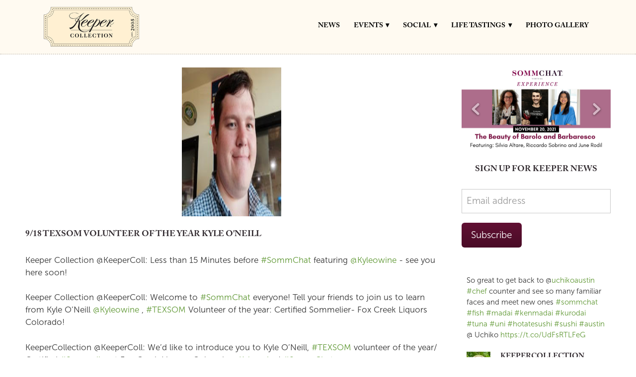

--- FILE ---
content_type: text/html; charset=utf-8
request_url: https://keepercollection.com/sommchat/past-sommchat-guests-archives/918-texsom-volunteer-of-the-year-kyle-oneill
body_size: 31218
content:
<!doctype html>
<html lang="en" id="page_ec6cfda352af4c29b8a050539ce5319e" data-device-type="desktop" data-env="live" itemscope itemtype="http://schema.org/BarOrPub" class="no-js page_ae486b8e07c24d59bed6974def9dbed6_items desktop fullBleed modern">
<head>
<meta charset="utf-8">
<title>9/18 TEXSOM Volunteer of the Year Kyle O&#39;Neill - Keeper Collection</title>
<meta itemprop="name" content="Keeper Collection">
<meta name="description" content="">
<meta name="keywords" content="">
<meta name="author" content="">
<meta name="viewport" content="width=device-width,initial-scale=1,shrink-to-fit=no">
<meta name="format-detection" content="telephone=yes">
<meta name="google-site-verification" content="TTWGti_KscHXbELNCAgyS8aAwNiHVdraD9S3oSonep0">
<meta name="msvalidate.01" content="F43341F15FA58D24C1C1B757442F387B">
<meta name="p:domain_verify" content="GooGhywoiu9839t543j0s7543uw1 Please add lizzie@gospacecraft.com to GA account 7132006 with “Manage Users and Edit” permissions - date 7/30/2015.">
<meta property="og:type" content="website">
<meta property="og:url" content="https://keepercollection.com/sommchat/past-sommchat-guests-archives/918-texsom-volunteer-of-the-year-kyle-oneill">
<meta property="og:title" content="9/18 TEXSOM Volunteer of the Year Kyle O&#39;Neill">
<meta name="twitter:card" content="summary_large_image">
<meta name="twitter:title" content="9/18 TEXSOM Volunteer of the Year Kyle O&#39;Neill">
<link id="baseCSS" rel="stylesheet" type="text/css" href="/css/base">
<link id="pageCSS" rel="stylesheet" type="text/css" href="/css/page?styleIds=[base64]">
<link id="vendorCSS" rel="stylesheet" type="text/css" href="/css/vendor-print">
<link id="customCSS" rel="stylesheet" type="text/css" href="/css/custom">
<script src="/modernizr.respond.min.js"></script>
<script type="text/javascript">
  var TypekitConfig = {
    scriptTimeout: 3000
  };
  (function() {
    var h = document.getElementsByTagName('html')[0];
    h.className += ' wf-loading';
    var t = setTimeout(function() {
      h.className = h.className.replace(/\bwf-loading\b/g, '');
      h.className += ' wf-inactive';
    }, TypekitConfig.scriptTimeout);
    var d = false;
    var tk = document.createElement('script');
    tk.src = '//use.typekit.net/ik/[base64].js';
    tk.type = 'text/javascript';
    tk.async = 'true';
    tk.onload = tk.onreadystatechange = function() {
      var rs = this.readyState;
      if (d || rs && rs != 'complete' && rs != 'loaded') return;
      d = true;
      clearTimeout(t);
      try {
        if(html5) html5.shivMethods = false; // why? https://github.com/Modernizr/Modernizr/issues/308
        Typekit.load({ active: function() { if(window.jQuery) $(window).trigger('fontsLoaded'); } });
      } catch (e) {}
    };
    var s = document.getElementsByTagName('script')[0];
    s.parentNode.insertBefore(tk, s);
  })();
</script>
</head>
<body data-site-id="ee797ebd47fe454aa9347e8c34808129" data-sc-layout="a" data-ajax-prefix="/__" class="hasSecondaryContent">
  <div class="siteWrapper">
    <div class="siteInnerWrapper">
      <div class="pageContainer servicesSectionPage" id="services">
        <div class="headerAndNavContainer fixedNav">
          <div class="headerAndNavContent">
            <div class="headerAndNavContentInner">
              <div class="headerContainer">
                <header class="headerContent">
<h1 class="logo"><a href="/" itemprop="url"><img src="https://static.spacecrafted.com/ee797ebd47fe454aa9347e8c34808129/i/abbb201c4dd74faa9ef99c79d3921958/1/5feFb8zhrk/KCHome.png" alt="Keeper Collection" title="Keeper Collection" itemprop="logo"></a></h1>
                </header><!-- /headerContent -->
              </div><!-- /headerContainer -->
<div class="navContainer">
  <nav class="navContent">
    <ul id="navTopLevel" data-mobile-nav-label="MENU" data-mobile-nav-style="dropdown" data-mobile-nav-reveal="push" data-mobile-nav-animation="slide" data-mobile-nav-trigger="label"  data-mobile-nav-icon-position="right" data-home-nav-collapse-min="1" itemscope itemtype="http://www.schema.org/SiteNavigationElement"><li><a href="/news" itemprop="url">News</a>
</li><li><a href="/events" itemprop="url">Events <span class="dropArrow">▾</span></a>
<ul class="subNav"><li>
  <a href="/somms-under-fire" itemprop="url">
    Somms Under Fire
  </a>
</li><li>
  <a href="/sommchat" itemprop="url">
    #SommChat
  </a>
</li><li><a href="/events/the-beauty-of-barolo-and-barbaresco" itemprop="url">The Beauty of Barolo and Barbaresco</a>
</li></ul></li><li><a href="/social" itemprop="url">Social <span class="dropArrow">▾</span></a>
<ul class="subNav"><li><a href="/social/social-media" itemprop="url">Social Media</a>
</li><li><a href="/social/wrdsabtwine" itemprop="url">#WrdsAbtWine</a>
</li><li><a href="/social/recipes" itemprop="url">Recipes</a>
</li></ul></li><li><a href="/life-tastings" itemprop="url">Life Tastings <span class="dropArrow">▾</span></a>
<ul class="subNav"><li><a href="/life-tastings/life-tastings-blog" itemprop="url">Life Tastings™ Blog</a>
</li><li><a href="/life-tastings/life-tastings-videos" itemprop="url">Life Tastings Videos</a>
</li></ul></li><li><a href="/photo-gallery" itemprop="url">Photo Gallery</a>
</li></ul>
  </nav><!-- /navContent -->
</div><!-- /navContainer -->
            </div><!-- headerAndNavContentInner -->
          </div><!-- headerAndNavContent -->
        </div><!-- /headerAndNavContainer -->
        <div class="primaryAndSecondaryContainer">
          <div class="primaryAndSecondaryContent">
            <div class="primaryContentContainer">
              <section class="primaryContent" role="main">
                <div class="fullDetailsItem" itemprop="makesOffer" itemscope itemtype="http://schema.org/Offer">
<div class="blockContainer blockWrap_pfu2uZg8EP2DHAVE fsMed txa0 bmg3 lstSyNrmlzd pd0 bw0 sy0" data-is-primary="true">
  <div class="blockContent block_pfu2uZg8EP2DHAVE  layoutA hasImg">
    <div class="blockImg"><img src="https://static.spacecrafted.com/ee797ebd47fe454aa9347e8c34808129/i/aec50abfdb3b4f57ae115cb83faaa576/1/GCuCv726gZycFxatRCb7iU/Kyle%20O%2527Neill%20resized%20180%20270.png" data-asset="aec50abfdb3b4f57ae115cb83faaa576" alt="Kyle O'Neill" title="Keeper Collection #SommChat guest Kyle O'Neill, TEXSOM Volunteer of the year and Certified Sommelier of Fox Creek Liquors CO!" data-mod="width:1200" class="contentImg" itemprop="image">
</div>
    <div class="blockText">
  <h2 class="contentTitle" itemprop="name">9/18 TEXSOM Volunteer of the Year Kyle O'Neill</h2>
</div><!-- /blockText-->
  </div><!-- /blockContent -->
</div><!-- /blockContainer -->
<div class="blockContainer blockWrap_0PPduUBaHav6naNI fsMed txa0 bmg3 lstSyNrmlzd pd0 bw0 sy0">
  <div class="blockContent block_0PPduUBaHav6naNI  layoutA">
    <div class="blockText">
  <div class="blockInnerContent" ><p>Keeper Collection @KeeperColl: Less than 15 Minutes before <a href="https://twitter.com/search?q=%23SommChat" target="_blank">#SommChat</a> featuring <a href="https://twitter.com/Kyleowine/" target="_blank">@Kyleowine</a> - see you here soon!</p><p>Keeper Collection @KeeperColl: Welcome to <a href="https://twitter.com/search?q=%23SommChat" target="_blank">#SommChat</a> everyone! Tell your friends to join us to learn from Kyle O’Neill <a href="https://twitter.com/Kyleowine/" target="_blank">@Kyleowine</a> , <a href="https://twitter.com/search?q=%23TEXSOM" target="_blank">#TEXSOM</a> Volunteer of the year: Certified Sommelier- Fox Creek Liquors Colorado!</p><p>KeeperCollection @KeeperColl: We’d like to introduce you to Kyle O’Neill, <a href="https://twitter.com/search?q=%23TEXSOM" target="_blank">#TEXSOM</a> volunteer of the year/ Certified <a href="https://twitter.com/search?q=%23Sommelier" target="_blank">#Sommelier</a> at Fox Creek Liquors Colorado <a href="https://twitter.com/Kyleowine/" target="_blank">@Kyleowine</a>! <a href="https://twitter.com/search?q=%23SommChat" target="_blank">#SommChat</a></p><p>KeeperCollection @KeeperColl: We're about ready to dive in w/questions, so shout out to Kyle O’Neill <a href="https://twitter.com/Kyleowine/" target="_blank">@Kyleowine</a>! Make sure to say hello so he knows you're here! <a href="https://twitter.com/search?q=%23WineWednesday" target="_blank">#WineWednesday</a> <a href="https://twitter.com/search?q=%23SommChat" target="_blank">#SommCh</a>at</p><p>KeeperCollection @KeeperColl: Don't forget that EVERY tweet during this chat should include the <a href="https://twitter.com/search?q=%23SommChat" target="_blank">#SommChat</a> hashtag in order for everyone to see it!</p><p>KeeperCollection @KeeperColl: As we ask our Qs, you can ask Kyle your Q’s as well! He'll do his best to answer all Q’s in the order they come <a href="https://twitter.com/search?q=%23SommChat" target="_blank">#SommChat</a></p><p>KeeperCollection @KeeperColl: With so many participants lots of great Q's are asked! Even if u don’t ask 1--give a S/O 2 <a href="https://twitter.com/keepercoll/" target="_blank">@keepercoll</a> and <a href="https://twitter.com/Kyleowine/" target="_blank">@Kyleowine</a> 2 let us know u are here! <a href="https://twitter.com/search?q=%23SommChat" target="_blank">#SommChat</a></p><p>KeeperCollection @KeeperColl: Let's start talking <a href="https://twitter.com/search?q=%23wine" target="_blank">#wine</a> with Kyle O’Neill, <a href="https://twitter.com/search?q=%23TEXSOM" target="_blank">#TEXSOM</a> Volunteer of the year/ Certified <a href="https://twitter.com/search?q=%23Sommelier" target="_blank">#Sommelier</a> at Fox Creek Liquors Colorado <a href="https://twitter.com/Kyleowine/" target="_blank">@Kyleowine</a> <a href="https://twitter.com/search?q=%23WineWednesday" target="_blank">#WineWednesday</a> <a href="https://twitter.com/search?q=%23SommChat" target="_blank">#SommCh</a>at</p><p>Kyle O’Neill  @kyleowine: Hello everyone! Excited to be here and answer any questions you may have! Texsom is an amazing experience!</p><p>KeeperCollection @KeeperColl: <a href="https://twitter.com/Kyleowine/" target="_blank">@Kyleowine</a> why do you feel as a <a href="https://twitter.com/search?q=%23sommelier" target="_blank">#sommelier</a> that <a href="https://twitter.com/search?q=%23TexSom" target="_blank">#TexSom</a> is such a great conference? <a href="https://twitter.com/search?q=%23SommChat" target="_blank">#Somm</a>Chat</p><p>Kyle O’Neill  @kyleowine: I feel that as a <a href="https://twitter.com/search?q=%23sommelier" target="_blank">#sommelier</a> that <a href="https://twitter.com/search?q=%23TexSom" target="_blank">#TexSom</a> gives you the opportunity to make some really important and lasting relationships with industry leaders, there are also seminars, wines you do not see everyday, and it truly broadens and rounds out your knowledge base! <a href="https://twitter.com/search?q=%23SommChat" target="_blank">#SommChat</a></p><p>KeeperCollection @KeeperColl: Q fr <a href="https://twitter.com/search?q=%23SommChat" target="_blank">#SommChat</a> <a href="https://twitter.com/search?q=%23Somm" target="_blank">#Somm</a> have heard you have done testing in both <a href="https://twitter.com/MasterSommWW/" target="_blank">@MasterSommWW</a> and <a href="https://twitter.com/WSETglobal/" target="_blank">@WSETglobal</a> - why both and do you intend to continue both or just one or stop where you are and why <a href="https://twitter.com/Kyleowine/" target="_blank">@Kyleowine</a> ?</p><p>Kyle O’Neill  @kyleowine: I want to give myself the largest opportunity to learn and discover everything that the world of wine has to offer. I see both of them as opportunities to learn and grow and thus important to my path wherever I end up in the industry. <a href="https://twitter.com/search?q=%23SommChat" target="_blank">#Somm</a>Chat</p><p>Kyle O’Neill  @kyleowine: I intend to continue both, right now I'm currently in retail but I believe there is a wonderful opportunity afforded by both programs. Right now I need more restaurant experience to continue down the path of <a href="https://twitter.com/MasterSommWW/" target="_blank">@MasterSommWW</a> certifications, but I'm only 25 so ... <a href="https://twitter.com/search?q=%23SommChat" target="_blank">#SommC</a>hat</p><p>KeeperCollection @KeeperColl: Q fr <a href="https://twitter.com/search?q=%23SommChat" target="_blank">#SommChat</a> <a href="https://twitter.com/search?q=%23Somm" target="_blank">#Somm</a> why did you choose the <a href="https://twitter.com/search?q=%23retail" target="_blank">#retail</a> side of the <a href="https://twitter.com/search?q=%23wine" target="_blank">#wine</a> biz and what do you like about working in that arena <a href="https://twitter.com/Kyleowine/" target="_blank">@Kyleowine</a></p><p>Kyle O’Neill  @kyleowine: I chose the <a href="https://twitter.com/search?q=%23retail" target="_blank">#retail</a> side of the <a href="https://twitter.com/search?q=%23wine" target="_blank">#wine</a> industry because it gives me more time to tell the story to consumers. A lot of consumers in my area are interest driven and thus really enjoy knowing more about what they are drinking. In a restaurant ... <a href="https://twitter.com/search?q=%23Sommchat" target="_blank">#SommCh</a>at</p><p>Kyle O’Neill  @kyleowine: Saving pennies is critical to having a great night of service on the floor, and on the retail side I have more time to meet my guests, get them into something they are going to enjoy, and build that consumer relationship at a faster pace. </p><p>KeeperCollection @KeeperColl: Q fr <a href="https://twitter.com/search?q=%23SommChat" target="_blank">#SommChat</a> <a href="https://twitter.com/search?q=%23Somm" target="_blank">#Somm</a> <a href="https://twitter.com/Kyleowine/" target="_blank">@Kyleowine</a> how many years have you been a volunteer <a href="https://twitter.com/TEXSOM/" target="_blank">@TEXSOM</a> and what does a <a href="https://twitter.com/search?q=%23Somm" target="_blank">#Somm</a> need to do to get considered for a volunteer position?</p><p>@TEXSOM: <a href="https://twitter.com/search?q=%23SommChat" target="_blank">#SommChat</a> We had a stellar wine room team this year. Would you share what kinds of things you learn in the wine room and what a day might look like as far as tasks?</p><p>Kyle O’Neill  @kyleowine: In the wine room one is going to learn labels, organizational skills such as binning wine, receiving wine, checking and double checking bottles and working through excel or google sheets with a group. As far as a day in the room, it begins at 7AM and once the wine ... <a href="https://twitter.com/search?q=%23SommChat" target="_blank">#Somm</a>Chat</p><p>Kyle O’Neill  @kyleowine: Is unpacked, it's received, binned, put into tasting order, and if anything doesn't match up, we make sure that everyone involved in that seminar is aware. It sounds simple, but there is a lot of important wine moving around and it all has to be tracked</p><p>Kyle O’Neill  @kyleowine: A 12,000 bottle list in under 3 days and then selling it is really a unique and amazing experience for anyone in the industry! #Sommchat</p><p>Kyle O’Neill  @kyleowine: After the seminars we begin repacking wines that are no longer needed, and making sure they stay together so that if anything changes, we still know where they are. The day ends fairly late at night, but the exposure to so many labels and the organization of creating ...<a href="https://twitter.com/search?q=%23Sommchat" target="_blank">#Somm</a></p><p>Kyle O’Neill  @kyleowine: I have been a volunteer <a href="https://twitter.com/TEXSOM/" target="_blank">@TEXSOM</a> for two years now, and in order to be considered for a volunteer position, the best thing to keep in mind is this event is about education first and foremost, experience in the industry definitely helps, as you may end up ... <a href="https://twitter.com/search?q=%23SommChat" target="_blank">#Somm</a>Chat</p><p>Kyle O’Neill  @kyleowine: You could end up opening some really old bottles, helping double decant, working wine dinners, helping run classes.. Be prepared to do anything you may expect working in a restaurant. Open availability as a volunteer greatly improves your chances of being chosen though. <a href="https://twitter.com/search?q=%23SommChat" target="_blank">#Som</a>mChat</p><p>KeeperCollection @KeeperColl: <a href="https://twitter.com/Kyleowine/" target="_blank">@Kyleowine</a> Congrats on being named 2019 <a href="https://twitter.com/search?q=%23TEXSOM" target="_blank">#TEXSOM</a> <a href="https://twitter.com/search?q=%23Sommelier" target="_blank">#Sommelier</a> Volunteer of the year, how does a <a href="https://twitter.com/search?q=%23Somm" target="_blank">#Somm</a> get that recognition and what do you think you did to receive the <a href="https://twitter.com/search?q=%23texsom" target="_blank">#texsom</a> award?</p><p>Kyle O’Neill  @kyleowine: Thank you! A <a href="https://twitter.com/search?q=%23Somm" target="_blank">#Somm</a> gets that recognition by always seeing what needs to be done, and helping wherever it may be needed. It's easy to get distracted from making sure the conference is running smoothly when there are such great wines and people in attendance, ...<a href="https://twitter.com/search?q=%23SommChat" target="_blank">#SommCha</a>t</p><p>Kyle O’Neill  @kyleowine: I believe I got the reward from my contributions in the wine rooms, and around the conference. I couldn't have done it without the help of everyone. We inventoried close to 12,000 bottles. There are truly too many people to name! <a href="https://twitter.com/search?q=%23SommChat" target="_blank">#Somm</a>Chat</p><p>KeeperCollection @KeeperColl: Q fr <a href="https://twitter.com/search?q=%23SommChat" target="_blank">#SommChat</a> <a href="https://twitter.com/search?q=%23Somm" target="_blank">#Somm</a> <a href="https://twitter.com/Kyleowine/" target="_blank">@Kyleowine</a> What were some of the highlights of this year’s <a href="https://twitter.com/search?q=%23TexSom" target="_blank">#TexSom</a> for you? Besides you, who R some other <a href="https://twitter.com/search?q=%23Somms" target="_blank">#Somms</a> you think deserved the <a href="https://twitter.com/TEXSOM/" target="_blank">@TEXSOM</a> award?</p><p>Kyle O’Neill  @kyleowine: Every single bottle of wine at the event, multiple times. I learned so much and if I wasn't familiar with a wine, I went and looked it up or asked a colleague. I really had an amazing experience <a href="https://twitter.com/TEXSOM/" target="_blank">@TEXSOM</a>, and it's something that I see as important year after year. <a href="https://twitter.com/search?q=%23SommChat" target="_blank">#SommCh</a>at</p><p>Kyle O’Neill  @kyleowine: People who I believe also deserved the award were anyone in a wine room, or contributing to the movement of wine in the building. Working alongside <a href="https://twitter.com/nickyd206/" target="_blank">@nickyd206</a>, <a href="https://twitter.com/drink_wine_ict/" target="_blank">@drink_wine_ict</a> and Kristina J was amazing, and the highlight was touching almost ... <a href="https://twitter.com/search?q=%23SommChat" target="_blank">#SommC</a>hat</p><p>KeeperCollection @KeeperColl: @kyleowine how did you 1st get interested in <a href="https://twitter.com/search?q=%23wine" target="_blank">#wine</a>, where and how old were you? Do you have an AHA moment that you think was the spark that got you going down this path? <a href="https://twitter.com/search?q=%23SommChat" target="_blank">#SommCha</a>t</p><p>KeeperCollection @KeeperColl: Q fr <a href="https://twitter.com/search?q=%23SommChat" target="_blank">#SommChat</a> <a href="https://twitter.com/search?q=%23Somm" target="_blank">#Somm</a> could you describe a typical day of work for you on the retail side? What skills do you think are most impt for that type of work <a href="https://twitter.com/Kyleowine/" target="_blank">@Kyleowine</a>? How do you deal with reps that want you to buy <a href="https://twitter.com/search?q=%23wine" target="_blank">#wine</a> that you don’t want or need but say you must to get allocations?</p><p>Kyle O’Neill  @kyleowine: Than it ever has been, There are many good examples of wine out there that don't require a allocation. I am a strong believer in expressing your concerns to reps, as they want their wines to be on the shelf or the list. Don't take an allocation just to have it.</p><p>Kyle O’Neill  @kyleowine: A Typical day of work involves making sure bottles are in stock on the shelf, interacting with consumers, and making sure basic things like say ice or beer is stocked in the cooler. I really live for those moments when I get to interact ... #@SommChar\t</p><p>Kyle O’Neill  @kyleowine: A guest and show them something they would find enjoyable. As far as skillset, I believe we work in the hospitality industry first, wine industry second, and so being kind, courteous, and listening to your guests is really important to me. I actually don't deal with …</p><p>Kyle O’Neill  @kyleowine: A lot of reps. Strong communication skills are a must. I primarily use email or the phone to communicate with them, and when I say I must buy X to get Y, I generally let it go to the wayside. Allocated wines are cool, but the wine world is better ... <a href="https://twitter.com/search?q=%23Sommchat" target="_blank">#Somm</a>Chat</p><p>Katarina Anderssonn @ricasoli99: Hi <a href="https://twitter.com/search?q=%23SommChat" target="_blank">#SommChat</a> checking in from a train between Naples and Rome... </p><p>KeeperCollection @KeeperColl: nice - great to see you back at <a href="https://twitter.com/search?q=%23SommChat" target="_blank">#SommChat</a> are you drinking any <a href="https://twitter.com/search?q=%23wine" target="_blank">#wine</a> on the train???</p><p>KeeperCollection @KeeperColl: Q fr <a href="https://twitter.com/search?q=%23SommChat" target="_blank">#SommChat</a> <a href="https://twitter.com/search?q=%23Somm" target="_blank">#Somm</a> did you get to attend any <a href="https://twitter.com/TEXSOM/" target="_blank">@TEXSOM</a> sessions and if so which were your favs this year at <a href="https://twitter.com/search?q=%23texsom" target="_blank">#texsom</a> <a href="https://twitter.com/Kyleowine/" target="_blank">@Kyleowin</a>e ?</p><p>Kyle O’Neill  @kyleowine: I got to stand in on a Cheese seminar where they were using whey starter cultures and the culture of the barrel fermented Salers cheese actually killed Listeria that was inoculated on purpose. That was really cool to hear! The other seminar was the Terlan Seminar ... <a href="https://twitter.com/search?q=%23SommChat" target="_blank">#SommC</a>hat</p><p>Kyle O’Neill  @kyleowine: Tasting the 1971 Pinot Bianco was eye opening. The wine still had fruit, and was alive. The winemaker could see how the wine would be with the elevated acid down the road, and worked around that. Seeing the winemaker and wine relationship is something ... <a href="https://twitter.com/search?q=%23SommChat" target="_blank">#S</a>ommChat</p><p>Kyle O’Neill  @kyleowine: That I think we don't consider, but they have an understanding of the wine the day it was fermented, and the wine 50 years from now when they want to make world class wine. The wine was made to be drank 50 years in the future. That is something that blew my mind. <a href="https://twitter.com/search?q=%23Sommchat" target="_blank">#Sommc</a>hat</p><p>KeeperCollection @KeeperColl: Time to wrap up! Hope you enjoyed this hour of <a href="https://twitter.com/search?q=%23wine" target="_blank">#wine</a> talk with Kyle O’Neill, <a href="https://twitter.com/search?q=%23TEXSOM" target="_blank">#TEXSOM</a> Volunteer of the year/ Certified <a href="https://twitter.com/search?q=%23Sommelier" target="_blank">#Sommelier</a> at Fox Creek Liquors Colorado <a href="https://twitter.com/Kyleowine/" target="_blank">@Kyleowine</a> <a href="https://twitter.com/search?q=%23WineWednesday" target="_blank">#WineWednesday</a> <a href="https://twitter.com/search?q=%23SommChat" target="_blank">#SommCha</a>t</p><p>KeeperCollection @KeeperColl: It was great to have Kyle O’Neill, <a href="https://twitter.com/search?q=%23TEXSOM" target="_blank">#TEXSOM</a> Volunteer of the year/ Certified <a href="https://twitter.com/search?q=%23Sommelier" target="_blank">#Sommelier</a> at Fox Creek Liquors Colorado <a href="https://twitter.com/Kyleowine/" target="_blank">@Kyleowine</a> join us today for <a href="https://twitter.com/search?q=%23SommChat" target="_blank">#SommChat</a>. We hope everyone learned as much as we did! <a href="https://twitter.com/search?q=%23WineWednesday" target="_blank">#WineWednesd</a>ay</p><p>KeeperCollection @KeeperColl: Please join us in thanking Kyle O’Neill, <a href="https://twitter.com/search?q=%23TEXSOM" target="_blank">#TEXSOM</a> Volunteer of the year/ Certified <a href="https://twitter.com/search?q=%23Sommelier" target="_blank">#Sommelier</a> at Fox Creek Liquors <a href="https://twitter.com/search?q=%23Colorado" target="_blank">#Colorado</a> <a href="https://twitter.com/Kyleowine/" target="_blank">@Kyleowine</a> for his time <a href="https://twitter.com/search?q=%23SommChat" target="_blank">#SommChat</a></p><p>TEXSOM @TEXSOM: Great <a href="https://twitter.com/search?q=%23SommChat" target="_blank">#SommChat</a> today! Thank you!</p><p>Kyle O’Neill  @kyleowine: It was a pleasure to answer questions! Happy to be here and contribute to <a href="https://twitter.com/keepercoll/" target="_blank">@KeeperColl</a> ! <a href="https://twitter.com/search?q=%23SommChat" target="_blank">#Somm</a>Chat</p></div>
</div><!-- /blockText-->
  </div><!-- /blockContent -->
</div><!-- /blockContainer -->
</div>
              </section><!-- /primaryContent -->
            </div><!-- /primaryContentContainer -->
            <div class="secondaryContentContainer">
              <section class="secondaryContent" role="complementary">
<div class="blockContainer blockWrap_dea7231dc09440578224e065adb88e1a fsMed txa0 bmg3 lstsy1 pd0 bw0 sy0" itemscope itemtype="http://schema.org/ImageGallery">
  <div class="blockContent imageGallery imagesCollection block_dea7231dc09440578224e065adb88e1a  layoutA hasImg hasSlideshow imgOnly" data-image-count="6" data-pagination-anim="none" data-pagenum="1" data-img-server="https://static.spacecrafted.com" data-gallery-block-id="dea7231dc09440578224e065adb88e1a"  data-large-img-opts="2GTQbgiNxerRr5gcT6hkjr8dsnb6NBTxXMi2obS">
    <div class="blockImg">
      <div class="flex-container flexMain">
        <div class="flexslider deferredLoadGallery" data-animation="slide" data-slideshow="false">
          <ul class="slides galleryWrapper" data-collections="[base64]">
            <li class="fs-item ">
  <img src="https://static.spacecrafted.com/ee797ebd47fe454aa9347e8c34808129/i/a5cebb5a38424fcc8866925df39565cb/1/GCuCv726gZycFxatRCb7iU/Final%20Banner%20Somm%20chat%20virtual%20experience.png" data-asset="a5cebb5a38424fcc8866925df39565cb" alt="The Beauty of Barolo and Barbaresco SommChat Virtual Experience" title="Join us on Saturday, November 20th at 12N CT for an exclusive educational wine program featuring Silvia Altare of Barolo, Riccardo Sobrino of Barbaresco, and Master Sommelier June Rodil" data-mod="width:1200" class="contentImg">
</li>

<li class="fs-item ">
  <img src="https://static.spacecrafted.com/ee797ebd47fe454aa9347e8c34808129/i/fb05a45a6ea04a428c85436a870e10b1/1/GCuCv726gZycFxatRCb7iU/virtual%20experience%20logo.png" data-asset="fb05a45a6ea04a428c85436a870e10b1" alt="SommChat Virtual Experience " data-mod="width:1200" class="contentImg">
</li>

<li class="fs-item ">
  <img src="https://static.spacecrafted.com/ee797ebd47fe454aa9347e8c34808129/i/f760800c2ea34384b216788a98090f2f/1/GCuCv726gZycFxatRCb7iU/4SoifmQpAbHrGFzRp3Bt8.png" data-asset="f760800c2ea34384b216788a98090f2f" alt="Keeper Collection" data-mod="width:1200" class="contentImg">
</li>

<li class="fs-item ">
  <img src="https://static.spacecrafted.com/ee797ebd47fe454aa9347e8c34808129/i/ed4e25a4a9a54c7e8ca138d7078f805b/1/GCuCv726gZycFxatRCb7iU/iu.jpeg" data-asset="ed4e25a4a9a54c7e8ca138d7078f805b" alt="Master Sommelier June Rodil " data-mod="width:1200" class="contentImg">
</li>

<li class="fs-item ">
  <img src="https://static.spacecrafted.com/ee797ebd47fe454aa9347e8c34808129/i/b4abe5d3a4e0457ab170d992534b4ed9/1/GCuCv726gZycFxatRCb7iU/Silvia%20Altare.jpeg" data-asset="b4abe5d3a4e0457ab170d992534b4ed9" alt="Silvia Altare, Elio Altare Winery, Barolo " data-mod="width:1200" class="contentImg">
</li>

<li class="fs-item ">
  <img src="https://static.spacecrafted.com/ee797ebd47fe454aa9347e8c34808129/i/a9a6cc511aaf4a3c90fd05b77e13344f/1/GCuCv726gZycFxatRCb7iU/Riccardo%20Tshirt%20pic%20full%20size.jpeg" data-asset="a9a6cc511aaf4a3c90fd05b77e13344f" alt="Riccardo Sobrino, Cascina Della Rose, Barbaresco" data-mod="width:1200" class="contentImg">
</li>


          </ul>
        </div>
      </div>
    </div><!-- /blockImg -->
  </div><!-- /blockContent -->
</div><!-- /blockContainer -->
<div class="blockContainer blockWrap_cb95a705c0ed4413be9c2fe8197af943 fsMed txa1 bmg3 lstSyNrmlzd pd0 bw0 sy0">
  <div class="blockContent block_cb95a705c0ed4413be9c2fe8197af943  layoutB hasImg" data-block-id="cb95a705c0ed4413be9c2fe8197af943">
    <div class="blockText">
  <h2 class="contentTitle">Sign Up For Keeper News</h2>
</div><!-- /blockText-->
        <div class="blockImg blockForm">
      <form class="emailCapture scForm" action="#" data-block-type="email-capture">
        <span class="progressWrap"><input type="text" name="email" placeholder="Email address" aria-label="Email address"><span class="progressSpinner progressSpinner--small"></span></span> <button type="submit">Subscribe</button>
      </form>
    </div>
  </div><!-- /blockContent -->
</div><!-- /blockContainer -->
<div class="itemsCollectionContainer blockWrap_b9f525c2fc9a486c9cd37b8febf40bf0 fsSm txa0 bmg3 lstsy1 pd0 bw0 sy0">
  <div class="blockContent block_b9f525c2fc9a486c9cd37b8febf40bf0  layoutA">
    <div class="itemsCollectionContent items_b9f525c2fc9a486c9cd37b8febf40bf0 listView cols1 itmPd2 itmBw0 itmSy0 txa0" data-columns="1">
      
<article class="socialFeedItem">
  <div class="socialContent itemInnerContent">
    
    <p>So great to get back to @<a class="tweet-url username" href="https://twitter.com/uchikoaustin" data-screen-name="uchikoaustin" rel="nofollow noopener noreferrer" target="_blank">uchikoaustin</a> <a href="https://twitter.com/#!/search?q=%23chef" title="#chef" class="tweet-url hashtag" rel="nofollow noopener noreferrer" target="_blank">#chef</a> counter and see so many familiar faces and meet new ones <a href="https://twitter.com/#!/search?q=%23sommchat" title="#sommchat" class="tweet-url hashtag" rel="nofollow noopener noreferrer" target="_blank">#sommchat</a> <a href="https://twitter.com/#!/search?q=%23fish" title="#fish" class="tweet-url hashtag" rel="nofollow noopener noreferrer" target="_blank">#fish</a> <a href="https://twitter.com/#!/search?q=%23madai" title="#madai" class="tweet-url hashtag" rel="nofollow noopener noreferrer" target="_blank">#madai</a> <a href="https://twitter.com/#!/search?q=%23kenmadai" title="#kenmadai" class="tweet-url hashtag" rel="nofollow noopener noreferrer" target="_blank">#kenmadai</a> <a href="https://twitter.com/#!/search?q=%23kurodai" title="#kurodai" class="tweet-url hashtag" rel="nofollow noopener noreferrer" target="_blank">#kurodai</a> <a href="https://twitter.com/#!/search?q=%23tuna" title="#tuna" class="tweet-url hashtag" rel="nofollow noopener noreferrer" target="_blank">#tuna</a> <a href="https://twitter.com/#!/search?q=%23uni" title="#uni" class="tweet-url hashtag" rel="nofollow noopener noreferrer" target="_blank">#uni</a> <a href="https://twitter.com/#!/search?q=%23hotatesushi" title="#hotatesushi" class="tweet-url hashtag" rel="nofollow noopener noreferrer" target="_blank">#hotatesushi</a> <a href="https://twitter.com/#!/search?q=%23sushi" title="#sushi" class="tweet-url hashtag" rel="nofollow noopener noreferrer" target="_blank">#sushi</a> <a href="https://twitter.com/#!/search?q=%23austin" title="#austin" class="tweet-url hashtag" rel="nofollow noopener noreferrer" target="_blank">#austin</a> @ Uchiko <a href="https://t.co/UdFsRTLFeG" rel="nofollow noopener noreferrer" target="_blank">https://t.co/UdFsRTLFeG</a></p>
  </div>
  <div class="socialMeta fsSm txa0">
    <img class="avatar" src="https://static.spacecrafted.com/ee797ebd47fe454aa9347e8c34808129/i/e/2FFvz9vxu4B9ZGhw8z22nPE5NsAL4AgY7eWHujJGreQDhTS51hwcq7763Lri1irHyhcoH46MJGsYj9csJXiAY3WZ6v1YkC4LZgvrRDHTGrU8zM4g6SfJkV2PPmmcA/1/4mgy8AYLzGMSufsHyEXCZkX9yz1A7e2M27V6">
    <a href="//twitter.com/keepercoll" target="_blank" rel="noopener noreferrer"><span class="contentTitle">KeeperCollection</span> @keepercoll</a>
    <time datetime="machine-readable-datetime">June 11</time>
    <ul class="socialActions Twitter">
      <li><a href="https://twitter.com/intent/tweet?in_reply_to=1535646755122970624">Reply</a></li><li><a href="https://twitter.com/intent/retweet?tweet_id=1535646755122970624">Retweet</a></li><li><a href="https://twitter.com/intent/favorite?tweet_id=1535646755122970624">Favorite</a></li>
    </ul>
  </div>
</article><!--  / social feed item  -->

<article class="socialFeedItem">
  <div class="socialContent itemInnerContent">
    
    <p>@<a class="tweet-url username" href="https://twitter.com/demilove" data-screen-name="demilove" rel="nofollow noopener noreferrer" target="_blank">demilove</a> Thanks for reaching out - looking at options for what community wants and likes so thanks for the positive feedback. Many of community has moved to other platforms so trying to see what works best. <a href="https://twitter.com/#!/search?q=%23sommchat" title="#sommchat" class="tweet-url hashtag" rel="nofollow noopener noreferrer" target="_blank">#sommchat</a></p>
  </div>
  <div class="socialMeta fsSm txa0">
    <img class="avatar" src="https://static.spacecrafted.com/ee797ebd47fe454aa9347e8c34808129/i/e/2FFvz9vxu4B9ZGhw8z22nPE5NsAL4AgY7eWHujJGreQDhTS51hwcq7763Lri1irHyhcoH46MJGsYj9csJXiAY3WZ6v1YkC4LZgvrRDHTGrU8zM4g6SfJkV2PPmmcA/1/4mgy8AYLzGMSufsHyEXCZkX9yz1A7e2M27V6">
    <a href="//twitter.com/keepercoll" target="_blank" rel="noopener noreferrer"><span class="contentTitle">KeeperCollection</span> @keepercoll</a>
    <time datetime="machine-readable-datetime">March 31</time>
    <ul class="socialActions Twitter">
      <li><a href="https://twitter.com/intent/tweet?in_reply_to=1509505192768774148">Reply</a></li><li><a href="https://twitter.com/intent/retweet?tweet_id=1509505192768774148">Retweet</a></li><li><a href="https://twitter.com/intent/favorite?tweet_id=1509505192768774148">Favorite</a></li>
    </ul>
  </div>
</article><!--  / social feed item  -->

<article class="socialFeedItem">
  <div class="socialContent itemInnerContent">
    
    <p>Just posted a photo @ Austin, Texas <a href="https://t.co/4vTUis6eUe" rel="nofollow noopener noreferrer" target="_blank">https://t.co/4vTUis6eUe</a></p>
  </div>
  <div class="socialMeta fsSm txa0">
    <img class="avatar" src="https://static.spacecrafted.com/ee797ebd47fe454aa9347e8c34808129/i/e/2FFvz9vxu4B9ZGhw8z22nPE5NsAL4AgY7eWHujJGreQDhTS51hwcq7763Lri1irHyhcoH46MJGsYj9csJXiAY3WZ6v1YkC4LZgvrRDHTGrU8zM4g6SfJkV2PPmmcA/1/4mgy8AYLzGMSufsHyEXCZkX9yz1A7e2M27V6">
    <a href="//twitter.com/keepercoll" target="_blank" rel="noopener noreferrer"><span class="contentTitle">KeeperCollection</span> @keepercoll</a>
    <time datetime="machine-readable-datetime">February 18</time>
    <ul class="socialActions Twitter">
      <li><a href="https://twitter.com/intent/tweet?in_reply_to=1494821146285408258">Reply</a></li><li><a href="https://twitter.com/intent/retweet?tweet_id=1494821146285408258">Retweet</a></li><li><a href="https://twitter.com/intent/favorite?tweet_id=1494821146285408258">Favorite</a></li>
    </ul>
  </div>
</article><!--  / social feed item  -->

<article class="socialFeedItem">
  <div class="socialContent itemInnerContent">
    
    <p>Just posted a photo @ Austin, Texas <a href="https://t.co/WLRNl9LoD9" rel="nofollow noopener noreferrer" target="_blank">https://t.co/WLRNl9LoD9</a></p>
  </div>
  <div class="socialMeta fsSm txa0">
    <img class="avatar" src="https://static.spacecrafted.com/ee797ebd47fe454aa9347e8c34808129/i/e/2FFvz9vxu4B9ZGhw8z22nPE5NsAL4AgY7eWHujJGreQDhTS51hwcq7763Lri1irHyhcoH46MJGsYj9csJXiAY3WZ6v1YkC4LZgvrRDHTGrU8zM4g6SfJkV2PPmmcA/1/4mgy8AYLzGMSufsHyEXCZkX9yz1A7e2M27V6">
    <a href="//twitter.com/keepercoll" target="_blank" rel="noopener noreferrer"><span class="contentTitle">KeeperCollection</span> @keepercoll</a>
    <time datetime="machine-readable-datetime">February 15</time>
    <ul class="socialActions Twitter">
      <li><a href="https://twitter.com/intent/tweet?in_reply_to=1493661280309334020">Reply</a></li><li><a href="https://twitter.com/intent/retweet?tweet_id=1493661280309334020">Retweet</a></li><li><a href="https://twitter.com/intent/favorite?tweet_id=1493661280309334020">Favorite</a></li>
    </ul>
  </div>
</article><!--  / social feed item  -->

<article class="socialFeedItem">
  <div class="socialContent itemInnerContent">
    
    <p>Lunch splurge treasures 🎆🎆 - such a treat - @<a class="tweet-url username" href="https://twitter.com/franklinbbq" data-screen-name="franklinbbq" rel="nofollow noopener noreferrer" target="_blank">franklinbbq</a> <a href="https://twitter.com/#!/search?q=%23brisket" title="#brisket" class="tweet-url hashtag" rel="nofollow noopener noreferrer" target="_blank">#brisket</a> <a href="https://twitter.com/#!/search?q=%23tacos" title="#tacos" class="tweet-url hashtag" rel="nofollow noopener noreferrer" target="_blank">#tacos</a> with a fav bottle of <a href="https://twitter.com/#!/search?q=%23burgundy" title="#burgundy" class="tweet-url hashtag" rel="nofollow noopener noreferrer" target="_blank">#burgundy</a> @<a class="tweet-url username" href="https://twitter.com/drinkdujac" data-screen-name="drinkdujac" rel="nofollow noopener noreferrer" target="_blank">drinkdujac</a> @<a class="tweet-url username" href="https://twitter.com/dianasnowsey" data-screen-name="dianasnowsey" rel="nofollow noopener noreferrer" target="_blank">dianasnowsey</a> <a href="https://twitter.com/#!/search?q=%23dujac" title="#dujac" class="tweet-url hashtag" rel="nofollow noopener noreferrer" target="_blank">#dujac</a> <a href="https://twitter.com/#!/search?q=%23wine" title="#wine" class="tweet-url hashtag" rel="nofollow noopener noreferrer" target="_blank">#wine</a> <a href="https://twitter.com/#!/search?q=%23moreysaintdenis" title="#moreysaintdenis" class="tweet-url hashtag" rel="nofollow noopener noreferrer" target="_blank">#moreysaintdenis</a>. Very thankful for this time to enjoy.  <a href="https://twitter.com/#!/search?q=%23sommchat" title="#sommchat" class="tweet-url hashtag" rel="nofollow noopener noreferrer" target="_blank">#sommchat</a> <a href="https://t.co/4k0JOBWuss" rel="nofollow noopener noreferrer" target="_blank">https://t.co/4k0JOBWuss</a></p>
  </div>
  <div class="socialMeta fsSm txa0">
    <img class="avatar" src="https://static.spacecrafted.com/ee797ebd47fe454aa9347e8c34808129/i/e/2FFvz9vxu4B9ZGhw8z22nPE5NsAL4AgY7eWHujJGreQDhTS51hwcq7763Lri1irHyhcoH46MJGsYj9csJXiAY3WZ6v1YkC4LZgvrRDHTGrU8zM4g6SfJkV2PPmmcA/1/4mgy8AYLzGMSufsHyEXCZkX9yz1A7e2M27V6">
    <a href="//twitter.com/keepercoll" target="_blank" rel="noopener noreferrer"><span class="contentTitle">KeeperCollection</span> @keepercoll</a>
    <time datetime="machine-readable-datetime">February 12</time>
    <ul class="socialActions Twitter">
      <li><a href="https://twitter.com/intent/tweet?in_reply_to=1492572300368957446">Reply</a></li><li><a href="https://twitter.com/intent/retweet?tweet_id=1492572300368957446">Retweet</a></li><li><a href="https://twitter.com/intent/favorite?tweet_id=1492572300368957446">Favorite</a></li>
    </ul>
  </div>
</article><!--  / social feed item  -->

<article class="socialFeedItem">
  <div class="socialContent itemInnerContent">
    
    <p>Just posted a photo @ Pelican Hill Villas <a href="https://t.co/giEsPsJ3g0" rel="nofollow noopener noreferrer" target="_blank">https://t.co/giEsPsJ3g0</a></p>
  </div>
  <div class="socialMeta fsSm txa0">
    <img class="avatar" src="https://static.spacecrafted.com/ee797ebd47fe454aa9347e8c34808129/i/e/2FFvz9vxu4B9ZGhw8z22nPE5NsAL4AgY7eWHujJGreQDhTS51hwcq7763Lri1irHyhcoH46MJGsYj9csJXiAY3WZ6v1YkC4LZgvrRDHTGrU8zM4g6SfJkV2PPmmcA/1/4mgy8AYLzGMSufsHyEXCZkX9yz1A7e2M27V6">
    <a href="//twitter.com/keepercoll" target="_blank" rel="noopener noreferrer"><span class="contentTitle">KeeperCollection</span> @keepercoll</a>
    <time datetime="machine-readable-datetime">September 27</time>
    <ul class="socialActions Twitter">
      <li><a href="https://twitter.com/intent/tweet?in_reply_to=1442281763833716736">Reply</a></li><li><a href="https://twitter.com/intent/retweet?tweet_id=1442281763833716736">Retweet</a></li><li><a href="https://twitter.com/intent/favorite?tweet_id=1442281763833716736">Favorite</a></li>
    </ul>
  </div>
</article><!--  / social feed item  -->

    </div>
  </div>
</div>
              </section><!-- /secondaryContent -->
            </div><!-- /secondaryContentContainer -->
          </div><!-- /primaryAndSecondaryContent -->
        </div><!-- /primaryAndSecondaryContainer -->
        <div class="footerContainer">
  <footer class="footerContent">
  	<div class="footerInner">
<div class="blockContainer blockWrap_e13346dce1cc4b5ab3a6cfd028aafab6 ">
  <div class="blockContent block_e13346dce1cc4b5ab3a6cfd028aafab6  hasImg" data-block-id="e13346dce1cc4b5ab3a6cfd028aafab6">
    <div class="blockText">
  <h2 class="contentTitle">Sign up for Keeper News</h2>
</div><!-- /blockText-->
        <div class="blockImg blockForm">
      <form class="emailCapture scForm" action="#" data-block-type="email-capture">
        <span class="progressWrap"><input type="text" name="email" placeholder="Email address" aria-label="Email address"><span class="progressSpinner progressSpinner--small"></span></span> <button type="submit">Subscribe</button>
      </form>
    </div>
  </div><!-- /blockContent -->
</div><!-- /blockContainer -->
<div class="blockContainer socialIconsContainer blockWrap_aa4a743043fd417e99ec14d178fab79b ">
  <div class="blockContent block_aa4a743043fd417e99ec14d178fab79b txa1">
        <ul class="iconGroup socialIcons footerSocialIcons">
      <li><a target="_blank" rel="noopener noreferrer" href="https://www.facebook.com/KeeperCollection" class="zocial facebook" aria-label="facebook"></a></li>
      <li><a target="_blank" rel="noopener noreferrer" href="https://twitter.com/keepercoll" class="zocial x" aria-label="x"></a></li>
      <li><a target="_blank" rel="noopener noreferrer" href="http://instagram.com/keepercoll" class="zocial instagram" aria-label="instagram"></a></li>
      <li><a target="_blank" rel="noopener noreferrer" href="http://www.pinterest.com/keepercoll/" class="zocial pinterest" aria-label="pinterest"></a></li>
    </ul>
      </div><!-- /blockContent -->
</div><!-- /blockContainer -->
<div class="blockContainer blockWrap_c36c74807634462aaa3de1ee885b3ec9 ">
  <div class="blockContent block_c36c74807634462aaa3de1ee885b3ec9 ">
    <div class="blockText">
  <div class="blockInnerContent" ><p><a href="/about">ABOUT</a> | <a href="/contact">CONTACT</a></p></div>
</div><!-- /blockText-->
  </div><!-- /blockContent -->
</div><!-- /blockContainer -->
<div class="blockContainer blockWrap_afd19dbf995847bd8ada73b7166e6d7e ">
  <div class="blockContent block_afd19dbf995847bd8ada73b7166e6d7e ">
    <div class="blockText blockInnerContent">
      <p>© 2017 All Rights Reserved Keeper® Collection, LLC.</p>
    </div><!-- /blockText-->
  </div><!-- /blockContent -->
</div><!-- /blockContainer -->
      <div class="scCredit"><a href="https://gospacecraft.com" target="_blank" rel="nofollow">Created with <span>SpaceCraft</span></a></div>
    </div>
  </footer>
</div><!--  /footerContainer -->
      </div> <!-- /pageContainer -->
    </div><!-- /siteInnerWrapper -->
  </div><!-- siteOuterWrapper -->
  <script src="//code.jquery.com/jquery-1.7.2.min.js"></script>
<script>window.jQuery || document.write('<script src="/jquery-1.7.2.min.js">\x3C/script>')</script>
<script src="/siteBundle.js"></script>
<script src="/js/body"></script>
<script type="text/javascript" charset="utf-8">
  window.twttr = (function (d,s,id) {
    var t, js, fjs = d.getElementsByTagName(s)[0];
    if (d.getElementById(id)) return; js=d.createElement(s); js.id=id;
    js.src="//platform.twitter.com/widgets.js"; fjs.parentNode.insertBefore(js, fjs);
    return window.twttr || (t = { _e: [], ready: function(f){ t._e.push(f) } });
  }(document, "script", "twitter-wjs"));
</script>
<style type="text/css">
/*!
  Zocial Butons
  http://zocial.smcllns.com
  by Sam Collins (@smcllns)
  License: http://opensource.org/licenses/mit-license.php
*/
/* Reference icons from font-files
** Base 64-encoded version recommended to resolve cross-site font-loading issues
*/
@font-face {
	font-family: "zocial";
	src: url("./zocial.eot");
	src: url("./zocial.eot?#iefix") format("embedded-opentype"),
		url([data-uri]),
		url("./zocial.woff") format("woff"),
		url("./zocial.ttf") format("truetype"),
		url("./zocial.svg#zocial") format("svg");
	font-weight: normal;
	font-style: normal;
}
@media screen and (-webkit-min-device-pixel-ratio:0) {
	@font-face {
		font-family: "zocial";
		src: url("/zocial.svg#zocial") format("svg");
	}
}
</style>
<script id="scFixedNavHelper">
(function(window, $, Modernizr, undefined) {
  var $body = $('body'),
      layout = $body.attr('data-sc-layout'),
      isBottomNav = layout === 'j' || layout === 'k',
      $fixedElem = $('.fixedNav'),
      $propElem = $fixedElem.next(),
      usingFixedNav = false,
      winWidth = $(window).width();
  if(isBottomNav){
    $propElem = $('.footerContainer').length ? $('.footerContainer') : $('.primaryAndSecondaryContainer');
  }
  function setMargin() {
    var height = $fixedElem.outerHeight();
    var cssProp = isBottomNav ? 'margin-bottom' : 'margin-top'
    $propElem.css(cssProp, height);
    usingFixedNav = true;
  }
  function fixedNavProp(){
    if(window.scSuppressFixedNavHelper || $('html').hasClass('tuckContent')){
      undoFixedNav();
    } else {
      setMargin();
    }
  }
  function undoFixedNav(){
    if(!isBottomNav){
      $propElem.css({marginTop: ''});
      usingFixedNav = false;
    } else {
      setMargin();
    }
  }
  function adaptFixedNav(e){
    if($(window).width() >= 768 || isBottomNav) { // large(ish) screen adaptations, or fixed-at-bottom
      fixedNavProp();
    } else if(usingFixedNav) { // small screen adapatations
      undoFixedNav();
    }
  }
  if($fixedElem.length){
    if ($('.navContainer').length) {
      $body.on('mobileNavDestroyed', fixedNavProp);
      $body.on('mobileNavBuilt', undoFixedNav);
    } else {
      $body.on('enteredLargeScreenMode', fixedNavProp);
      $body.on('enteredSmallScreenMode', undoFixedNav); 
    }
    // document-ready handler
    $(function(){
      // only need to trigger this on dom-ready if we're at tablet/desktop widths:
      // if mobile, dom-ready will trigger mobileNavBuilt and then undoFixedNav will run in response
      if(winWidth >= 768 || isBottomNav) { fixedNavProp(); }
    });
    // debounced resize adaptive handler and fontsLoaded handler
    $(window).on('resize', $.debounce(100, adaptFixedNav)).on('fontsLoaded', adaptFixedNav);
    // respond to css updates (design-tool-only) or other scripts that may have affected nav/header height
    $body.on('cssUpdated updateFixedNav', adaptFixedNav);
  }
})(this, jQuery, Modernizr);
</script>
<a id="navTrigger" href="#" style="display:block;" aria-label="MENU">
  <span class="navIcon">
      <svg xmlns="http://www.w3.org/2000/svg" class="navIcon-svg--arrowFilled navIcon-svg--w2" viewBox="0 0 50 32">
<path d="M24.828 32l-24.828-32h49.655l-24.828 32z"></path>
</svg>
  </span>
</a>
<script src="/collections.js" data-collections="aHR0cHM6Ly9jb250ZW50LnNwYWNlY3JhZnRlZC5jb20vZWU3OTdlYmQ0N2ZlNDU0YWE5MzQ3ZThjMzQ4MDgxMjkvYy97dHlwZX0="></script>
<script type="text/javascript">
var _gaq = _gaq || [];
_gaq.push(['_setAccount', 'UA-7132006-1']);
_gaq.push(['_trackPageview']);
(function() {
  var g = document.createElement('script'); g.type = 'text/javascript'; g.async = true;
  g.src = 'https://ssl.google-analytics.com/ga.js';
  var s = document.getElementsByTagName('script')[0]; s.parentNode.insertBefore(g, s);
})();
</script>
</body>
</html>

--- FILE ---
content_type: text/css; charset=utf-8
request_url: https://keepercollection.com/css/page?styleIds=ZWM2Y2ZkYTM1MmFmNGMyOWI4YTA1MDUzOWNlNTMxOWUsYWU0ODZiOGUwN2MyNGQ1OWJlZDY5NzRkZWY5ZGJlZDYscGZ1MnVaZzhFUDJESEFWRSwwUFBkdVVCYUhhdjZuYU5JLGRlYTcyMzFkYzA5NDQwNTc4MjI0ZTA2NWFkYjg4ZTFhLGNiOTVhNzA1YzBlZDQ0MTNiZTljMmZlODE5N2FmOTQzLGI5ZjUyNWMyZmM5YTQ4NmM5Y2QzN2I4ZmViZjQwYmYw
body_size: 475
content:
.blockWrap_cb95a705c0ed4413be9c2fe8197af943 button,.blockWrap_cb95a705c0ed4413be9c2fe8197af943 .button,.blockWrap_cb95a705c0ed4413be9c2fe8197af943 a.button,.blockWrap_cb95a705c0ed4413be9c2fe8197af943 input[type=submit]{background:#490c26;background:linear-gradient(to bottom,#611033,#490c26);}.items_b9f525c2fc9a486c9cd37b8febf40bf0 .item{border-color:#ccc;border-color:rgba(204,204,204,0.7);}.items_b9f525c2fc9a486c9cd37b8febf40bf0 .socialContentExternal{border-color:#ccc;border-color:rgba(204,204,204,0.7)}

--- FILE ---
content_type: text/css; charset=utf-8
request_url: https://keepercollection.com/css/custom
body_size: 2103
content:
/* hidden list work around fix */
/* somms under fire */
.block_eee8d4b049d644faa5ace9395ab29498, /*2015 Judges, Chefs, and Emcee*/
.block_d4fc4cd901bd4839ac8ce0658d838099, /* 2015 Prizes */
.block_dd24d1f860f34a53986755eeb102dc62, /* 2013 Judges */
.block_c8d2708279b44a67ab30033280bd8344, /* 2015 Somms ticket info*/
.block_d39d9712be2f436da1fd63faf0127e84 /* 2012 Judges */ {
    display: none;
}
/* chefs under fire */
.block_e97ce54ee72c4dfea4315f5129d40a41, /* 2013 Judges & Emcee */
.block_ebb14666cbd747949d6f708bd62959e9, /*2012 Judges & Emcee */
.block_dbdb2b6784ca4d25adaee6633f861de6, /*2011 Judges & Emcee */
.block_fd72363dee6345518ea2f9092d027bd7, /*2010 Judges & Emcee */
.block_cf7a82acc03e4f54bfd7d479c61b3362 /*2009 Judges & Emcee */ {
    display: none;
}
/* 2014 Wine Ride Chefs */
.block_a2d64f7fda4c4571bbd5100d7b8dcb48 {
    display: none;
}
/*2015 Somms Under Fire Finalists/Alternates*/
.block_fcc9a455372643c1836dc963f89c2640 {
    display: none
}

/*////////////////SITEWIDE///////////////*/
a { 
    opacity: 1.0; 
    -webkit-transition: opacity 0.3s ease; 
    -moz-transition: opacity 0.3s ease; 
    -o-transition: opacity 0.3s ease; 
    -ms-transition: opacity 0.3s ease; 
    transition: opacity 0.3s ease; 
}

a:hover { 
    opacity: .7; 
    -webkit-transition: opacity 0.1s ease; 
    -moz-transition: opacity 0.1s ease; 
    -o-transition: opacity 0.1s ease; 
    -ms-transition: opacity 0.1s ease; transition: 
    opacity 0.1s ease; 
}

a.noClick { 
    cursor: default; 
    }
/*uppercase text*/
/*.navContent,*/
/*.pageTitle,*/
/*.fsSm .contentTitle,*/
/*.fsMed .contentTitle,*/
/*.fsLg .contentTitle {*/
/*    text-transform: uppercase;*/
/*}*/

.footerContainer { 
    border-top: 2px dotted #d9d5ce;
}
.headerAndNavContainer {
    border-bottom: 2px dotted #d9d5ce;
}
/*add logos to navigation*/

.item {
border-style: dotted;
}
/*//////////////PAGE SPECIFIC STYLES//////////////*/
/*stretch homepage slider*/
.flexslider .slides img,
.block_f47af7cebe574f4f907ee8b6ec18eff5 img,
.block_a6c0eade23d541a7a6d524813db83d24 img,
.block_a0e684580c5d493eabc7570b98d69579 img,
.block_c321dab3d9cc476abe8cda7e8d604fef img,
.block_c92ba8f20abe472fa6a6eca089668dfc img,
.block_db4645a78b4d4062b96fd8b38193f3ba img,
.block_dd6bd5d003b648c897980518e39058f0 img,
.block_db94d19e02d04db4be306a7c54e46f26 img,
.block_e9ee17702573499ea83c84fd68d49912 img {
    width: 100%;
} 

/*change highlighted text to off white*/
.block_c6bea9dd6cf649cf85559c36ed8ea173 .contentTitle,
.block_f149b28b7c84490b95fe406450551cd0 .blockText {
    color: #FFFAF1;
} 
/*remove spacing below image gallery on homepage*/
#page_d2e7f9bf6c38421f85da7f8bc315a08f .primaryAndSecondaryContainer,
#page_de82613ce32945a39e0ae4d2593c1de6 .primaryAndSecondaryContainer,
#page_d1b7be88b8f44e57836f6d719140c66b .primaryAndSecondaryContainer,
#page_a263a19f6b594c48a22e38565e37c42a .primaryAndSecondaryContainer,
#page_d01ead46915f413785b1880ecd275dd4 .primaryAndSecondaryContainer,
#page_e0613595f2c64a97b506461d3707312e .primaryAndSecondaryContainer,
#page_a370b64fbdcd460b81e3f2adba262589 .primaryAndSecondaryContainer,
#page_a7d08b870f824596bc1c3e2fa5f0ef14 .primaryAndSecondaryContainer,
#page_d3e40398a04a4ee08e50f4bb8ba54faa .primaryAndSecondaryContainer,
#page_d2f2d3e5239444b1abf618b5293e74d6 .primaryAndSecondaryContainer {
    margin-top: 0px !important;
    padding-top: 0px !important;
}

/*add padding to intro on homepage*/
.block_c6bea9dd6cf649cf85559c36ed8ea173 {
    padding-top: 30px;
}

.block_f149b28b7c84490b95fe406450551cd0 {
    padding-bottom: 30px;
}
/*homepage logos align to middle*/
.block_d5e8dcbf9a464d2a89e8a19417d67709 .imgGridItem {
    line-height: 96px;
}

.block_d5e8dcbf9a464d2a89e8a19417d67709 .contentImg {
    vertical-align: middle;
    padding: 0 5px 0 5px;
    /*-webkit-filter: grayscale(100%);*/
}

@media only screen and (min-width: 769px) { 
/*homepage logos align to middle*/
.block_d5e8dcbf9a464d2a89e8a19417d67709 .imgGridItem {
    line-height: 101px;
}

.block_d5e8dcbf9a464d2a89e8a19417d67709 .contentImg {
    padding: 0 15px 0 15px;

}
}
/*Sommchat highlight li items*/
.block_zKWQ7sMrtLrTeNBo ul,
.block_tAgVqIEg202y0UtT ul,
.block_pVFnhXDwmk2Z68W0 ul,
.block_bgQaTAcX4zLWC1Dr ul {
    font-weight: 600;
}

.block_zKWQ7sMrtLrTeNBo a,
.block_tAgVqIEg202y0UtT a,
.block_pVFnhXDwmk2Z68W0 a,
.block_bgQaTAcX4zLWC1Dr a {
    font-weight: 600;
}

/*featured homepage custom captions*/
.block_eea5e8225cd14a9995e6f4878b722190 .customCaption {
    margin-top: 15px;
}

.block_eea5e8225cd14a9995e6f4878b722190 p {
    color: #333333;
}

/*Break homepage image gallery to one row mobile*/
@media only screen and (max-width: 767px) {
.block_eea5e8225cd14a9995e6f4878b722190.cols3.imgMgn1 .imgGridItem {
        max-width: 100%;
        width: 100%;
        margin: 10px auto;
        vertical-align: middle;
    }
}

/*********** SOMMCHAT ARCHIVE************/
.blockWrap_a4108527ae54421a86ced9a3b090dfe1 .contentImg,
.blockWrap_f4678ca39bd14a7b84f6a26fa889cf66 .contentImg,
.blockWrap_a7f5504849b5456dbbafdca630ae6c8b .contentImg, 
.blockWrap_ae8b4c446ba44e5780d735db87872415 .contentImg,
.blockWrap_bd78eabb965841feb9faab26d4e0eeb2 .contentImg,
.blockWrap_ec6acd33fbc547d389cbea3fde419d5e .contentImg {
    max-height: 270px;
}

--- FILE ---
content_type: application/javascript; charset=utf-8
request_url: https://keepercollection.com/js/body
body_size: 840
content:
// Favicon
var favicon = document.createElement('link');
favicon.type = 'image/png';
favicon.rel = 'icon';
favicon.href = 'https://static.spacecrafted.com/ee797ebd47fe454aa9347e8c34808129/i/da56abc7abf04b7aa15ac8958b10f30b/1/5feFb8zhrk/KeeperCollection_MonogramLogo.jpg'; //replace $ to $ using insert image - select the favicon
document.getElementsByTagName('head')[0].appendChild(favicon);


$(document).ready(function() {
    


//homepage image
var imgBlk = $('.blockWrap_cdd8c79c25284ab7abb86500eff719bc').addClass('slider');
    $(imgBlk).insertAfter('.headerAndNavContainer');
    
//block gallery homepage
 $('.block_eea5e8225cd14a9995e6f4878b722190').scCaptions();
 
 //sommchat image
    var imgBlk = $('.blockWrap_f47af7cebe574f4f907ee8b6ec18eff5').insertAfter('.headerAndNavContainer');
  //somms under fire image
    var imgBlk = $('.blockWrap_a6c0eade23d541a7a6d524813db83d24').insertAfter('.headerAndNavContainer');
  //wine ride image
    var imgBlk = $('.blockWrap_a0e684580c5d493eabc7570b98d69579').insertAfter('.headerAndNavContainer');
  
  //chefs under fire
    var imgBlk = $('.blockWrap_c321dab3d9cc476abe8cda7e8d604fef').insertAfter('.headerAndNavContainer');
    
    //travel image
    var imgBlk = $('.blockWrap_c92ba8f20abe472fa6a6eca089668dfc').insertAfter('.headerAndNavContainer');
    
    //cookbook image
    var imgBlk = $('.blockWrap_db4645a78b4d4062b96fd8b38193f3ba').insertAfter('.headerAndNavContainer');
    
    //recipes
     var imgBlk = $('.blockWrap_dd6bd5d003b648c897980518e39058f0').insertAfter('.headerAndNavContainer');
     
    //blog
    var imgBlk = $('.blockWrap_db94d19e02d04db4be306a7c54e46f26').insertAfter('.headerAndNavContainer');
    
    //videos
    var imgBlk = $('.blockWrap_e9ee17702573499ea83c84fd68d49912').insertAfter('.headerAndNavContainer');
});

//disable top nav link
$('#navTopLevel li:has(ul) > a').addClass('noClick').on('click', function(e){ e.preventDefault(); });